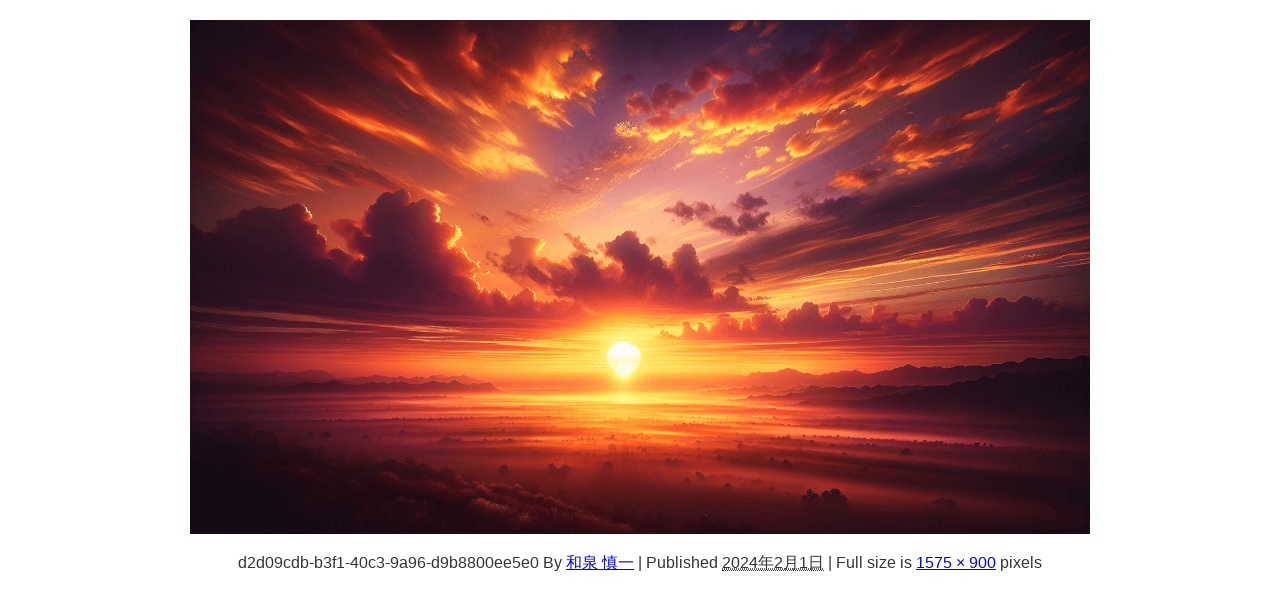

--- FILE ---
content_type: text/html; charset=UTF-8
request_url: https://sapporo-tantei.net/2024/02/01/%E4%B8%80%E8%88%AC%E7%A4%BE%E5%9B%A3%E6%B3%95%E4%BA%BA-%E5%8C%97%E6%B5%B7%E9%81%93%E6%8E%A2%E5%81%B5%E6%A5%AD%E5%8D%94%E4%BC%9A%EF%BD%9E%E4%BC%9A%E9%95%B7%E5%B0%B1%E4%BB%BB%E3%81%AB%E3%81%A4%E3%81%84/d2d09cdb-b3f1-40c3-9a96-d9b8800ee5e0/
body_size: 15883
content:
<!DOCTYPE html><html lang="ja"><head><meta charset="utf-8"><meta http-equiv="X-UA-Compatible" content="IE=edge"><meta name="viewport" content="width=device-width, initial-scale=1" /><meta name="description" content=""><meta name="thumbnail" content="https://sapporo-tantei.net/wp-content/uploads/2024/02/d2d09cdb-b3f1-40c3-9a96-d9b8800ee5e0.png" /><meta property="og:locale" content="ja_JP" /><meta property="og:title" content="d2d09cdb-b3f1-40c3-9a96-d9b8800ee5e0" /><meta property="og:description" content="" /><meta property="og:type" content="article" /><meta property="og:url" content="https://sapporo-tantei.net/2024/02/01/%e4%b8%80%e8%88%ac%e7%a4%be%e5%9b%a3%e6%b3%95%e4%ba%ba-%e5%8c%97%e6%b5%b7%e9%81%93%e6%8e%a2%e5%81%b5%e6%a5%ad%e5%8d%94%e4%bc%9a%ef%bd%9e%e4%bc%9a%e9%95%b7%e5%b0%b1%e4%bb%bb%e3%81%ab%e3%81%a4%e3%81%84/d2d09cdb-b3f1-40c3-9a96-d9b8800ee5e0/" /><meta property="og:image" content="https://sapporo-tantei.net/wp-content/uploads/2018/08/header3-2.png" /><meta property="og:site_name" content="さっぽろ探偵事務所｜全道～札幌市と同じ料金で調査します" /><meta name="twitter:site" content="sapotan_izumi" /><meta name="twitter:card" content="summary" /><meta name="twitter:title" content="d2d09cdb-b3f1-40c3-9a96-d9b8800ee5e0" /><meta name="twitter:url" content="https://sapporo-tantei.net/2024/02/01/%e4%b8%80%e8%88%ac%e7%a4%be%e5%9b%a3%e6%b3%95%e4%ba%ba-%e5%8c%97%e6%b5%b7%e9%81%93%e6%8e%a2%e5%81%b5%e6%a5%ad%e5%8d%94%e4%bc%9a%ef%bd%9e%e4%bc%9a%e9%95%b7%e5%b0%b1%e4%bb%bb%e3%81%ab%e3%81%a4%e3%81%84/d2d09cdb-b3f1-40c3-9a96-d9b8800ee5e0/" /><meta name="twitter:description" content="" /><meta name="twitter:image" content="https://sapporo-tantei.net/wp-content/uploads/2018/08/header3-2.png" /><meta property="fb:admins" content="1743927072543277"><meta property="fb:app_id" content="241572659694134"><link rel="canonical" href="https://sapporo-tantei.net/2024/02/01/%e4%b8%80%e8%88%ac%e7%a4%be%e5%9b%a3%e6%b3%95%e4%ba%ba-%e5%8c%97%e6%b5%b7%e9%81%93%e6%8e%a2%e5%81%b5%e6%a5%ad%e5%8d%94%e4%bc%9a%ef%bd%9e%e4%bc%9a%e9%95%b7%e5%b0%b1%e4%bb%bb%e3%81%ab%e3%81%a4%e3%81%84/d2d09cdb-b3f1-40c3-9a96-d9b8800ee5e0/"><link rel="shortcut icon" href="https://sapporo-tantei.net/wp-content/uploads/2023/04/favcon.png"> <!--[if IE]><link rel="shortcut icon" href="https://sapporo-tantei.net/wp-content/uploads/2023/04/fav_e.png"> <![endif]--><link rel="apple-touch-icon" href="https://sapporo-tantei.net/wp-content/uploads/2023/04/fav_i.png" /><style>img:is([sizes="auto" i], [sizes^="auto," i]) { contain-intrinsic-size: 3000px 1500px }</style><link media="all" href="https://sapporo-tantei.net/wp-content/cache/autoptimize/css/autoptimize_623ac5bf6c535ba1043816197359b225.css" rel="stylesheet"><title>d2d09cdb-b3f1-40c3-9a96-d9b8800ee5e0 | さっぽろ探偵事務所｜全道～札幌市と同じ料金で調査します</title><meta name="robots" content="max-image-preview:large" /><meta name="author" content="和泉 慎一"/><link rel="canonical" href="https://sapporo-tantei.net/2024/02/01/%e4%b8%80%e8%88%ac%e7%a4%be%e5%9b%a3%e6%b3%95%e4%ba%ba-%e5%8c%97%e6%b5%b7%e9%81%93%e6%8e%a2%e5%81%b5%e6%a5%ad%e5%8d%94%e4%bc%9a%ef%bd%9e%e4%bc%9a%e9%95%b7%e5%b0%b1%e4%bb%bb%e3%81%ab%e3%81%a4%e3%81%84/d2d09cdb-b3f1-40c3-9a96-d9b8800ee5e0/" /><meta name="generator" content="All in One SEO (AIOSEO) 4.8.1.1" /><meta property="og:locale" content="ja_JP" /><meta property="og:site_name" content="さっぽろ探偵事務所" /><meta property="og:type" content="article" /><meta property="og:title" content="d2d09cdb-b3f1-40c3-9a96-d9b8800ee5e0 | さっぽろ探偵事務所｜全道～札幌市と同じ料金で調査します" /><meta property="og:url" content="https://sapporo-tantei.net/2024/02/01/%e4%b8%80%e8%88%ac%e7%a4%be%e5%9b%a3%e6%b3%95%e4%ba%ba-%e5%8c%97%e6%b5%b7%e9%81%93%e6%8e%a2%e5%81%b5%e6%a5%ad%e5%8d%94%e4%bc%9a%ef%bd%9e%e4%bc%9a%e9%95%b7%e5%b0%b1%e4%bb%bb%e3%81%ab%e3%81%a4%e3%81%84/d2d09cdb-b3f1-40c3-9a96-d9b8800ee5e0/" /><meta property="og:image" content="https://sapporo-tantei.net/wp-content/uploads/2023/09/20230904_155644.jpg" /><meta property="og:image:secure_url" content="https://sapporo-tantei.net/wp-content/uploads/2023/09/20230904_155644.jpg" /><meta property="og:image:width" content="1199" /><meta property="og:image:height" content="900" /><meta property="article:published_time" content="2024-01-31T16:29:46+00:00" /><meta property="article:modified_time" content="2024-01-31T16:29:46+00:00" /><meta name="twitter:card" content="summary" /><meta name="twitter:title" content="d2d09cdb-b3f1-40c3-9a96-d9b8800ee5e0 | さっぽろ探偵事務所｜全道～札幌市と同じ料金で調査します" /><meta name="twitter:image" content="https://sapporo-tantei.net/wp-content/uploads/2023/09/20230904_155644.jpg" /> <script type="application/ld+json" class="aioseo-schema">{"@context":"https:\/\/schema.org","@graph":[{"@type":"BreadcrumbList","@id":"https:\/\/sapporo-tantei.net\/2024\/02\/01\/%e4%b8%80%e8%88%ac%e7%a4%be%e5%9b%a3%e6%b3%95%e4%ba%ba-%e5%8c%97%e6%b5%b7%e9%81%93%e6%8e%a2%e5%81%b5%e6%a5%ad%e5%8d%94%e4%bc%9a%ef%bd%9e%e4%bc%9a%e9%95%b7%e5%b0%b1%e4%bb%bb%e3%81%ab%e3%81%a4%e3%81%84\/d2d09cdb-b3f1-40c3-9a96-d9b8800ee5e0\/#breadcrumblist","itemListElement":[{"@type":"ListItem","@id":"https:\/\/sapporo-tantei.net\/#listItem","position":1,"name":"\u5bb6","item":"https:\/\/sapporo-tantei.net\/","nextItem":{"@type":"ListItem","@id":"https:\/\/sapporo-tantei.net\/2024\/02\/01\/%e4%b8%80%e8%88%ac%e7%a4%be%e5%9b%a3%e6%b3%95%e4%ba%ba-%e5%8c%97%e6%b5%b7%e9%81%93%e6%8e%a2%e5%81%b5%e6%a5%ad%e5%8d%94%e4%bc%9a%ef%bd%9e%e4%bc%9a%e9%95%b7%e5%b0%b1%e4%bb%bb%e3%81%ab%e3%81%a4%e3%81%84\/d2d09cdb-b3f1-40c3-9a96-d9b8800ee5e0\/#listItem","name":"d2d09cdb-b3f1-40c3-9a96-d9b8800ee5e0"}},{"@type":"ListItem","@id":"https:\/\/sapporo-tantei.net\/2024\/02\/01\/%e4%b8%80%e8%88%ac%e7%a4%be%e5%9b%a3%e6%b3%95%e4%ba%ba-%e5%8c%97%e6%b5%b7%e9%81%93%e6%8e%a2%e5%81%b5%e6%a5%ad%e5%8d%94%e4%bc%9a%ef%bd%9e%e4%bc%9a%e9%95%b7%e5%b0%b1%e4%bb%bb%e3%81%ab%e3%81%a4%e3%81%84\/d2d09cdb-b3f1-40c3-9a96-d9b8800ee5e0\/#listItem","position":2,"name":"d2d09cdb-b3f1-40c3-9a96-d9b8800ee5e0","previousItem":{"@type":"ListItem","@id":"https:\/\/sapporo-tantei.net\/#listItem","name":"\u5bb6"}}]},{"@type":"ItemPage","@id":"https:\/\/sapporo-tantei.net\/2024\/02\/01\/%e4%b8%80%e8%88%ac%e7%a4%be%e5%9b%a3%e6%b3%95%e4%ba%ba-%e5%8c%97%e6%b5%b7%e9%81%93%e6%8e%a2%e5%81%b5%e6%a5%ad%e5%8d%94%e4%bc%9a%ef%bd%9e%e4%bc%9a%e9%95%b7%e5%b0%b1%e4%bb%bb%e3%81%ab%e3%81%a4%e3%81%84\/d2d09cdb-b3f1-40c3-9a96-d9b8800ee5e0\/#itempage","url":"https:\/\/sapporo-tantei.net\/2024\/02\/01\/%e4%b8%80%e8%88%ac%e7%a4%be%e5%9b%a3%e6%b3%95%e4%ba%ba-%e5%8c%97%e6%b5%b7%e9%81%93%e6%8e%a2%e5%81%b5%e6%a5%ad%e5%8d%94%e4%bc%9a%ef%bd%9e%e4%bc%9a%e9%95%b7%e5%b0%b1%e4%bb%bb%e3%81%ab%e3%81%a4%e3%81%84\/d2d09cdb-b3f1-40c3-9a96-d9b8800ee5e0\/","name":"d2d09cdb-b3f1-40c3-9a96-d9b8800ee5e0 | \u3055\u3063\u307d\u308d\u63a2\u5075\u4e8b\u52d9\u6240\uff5c\u5168\u9053\uff5e\u672d\u5e4c\u5e02\u3068\u540c\u3058\u6599\u91d1\u3067\u8abf\u67fb\u3057\u307e\u3059","inLanguage":"ja","isPartOf":{"@id":"https:\/\/sapporo-tantei.net\/#website"},"breadcrumb":{"@id":"https:\/\/sapporo-tantei.net\/2024\/02\/01\/%e4%b8%80%e8%88%ac%e7%a4%be%e5%9b%a3%e6%b3%95%e4%ba%ba-%e5%8c%97%e6%b5%b7%e9%81%93%e6%8e%a2%e5%81%b5%e6%a5%ad%e5%8d%94%e4%bc%9a%ef%bd%9e%e4%bc%9a%e9%95%b7%e5%b0%b1%e4%bb%bb%e3%81%ab%e3%81%a4%e3%81%84\/d2d09cdb-b3f1-40c3-9a96-d9b8800ee5e0\/#breadcrumblist"},"author":{"@id":"https:\/\/sapporo-tantei.net\/author\/izumin\/#author"},"creator":{"@id":"https:\/\/sapporo-tantei.net\/author\/izumin\/#author"},"datePublished":"2024-02-01T01:29:46+09:00","dateModified":"2024-02-01T01:29:46+09:00"},{"@type":"Organization","@id":"https:\/\/sapporo-tantei.net\/#organization","name":"\u3055\u3063\u307d\u308d\u63a2\u5075\u4e8b\u52d9\u6240\uff5c\u672d\u5e4c\u5e02\u62e0\u70b9\uff5c\u5730\u57df\u5bc6\u7740\u306e\u8abf\u67fb\u4e8b\u52d9\u6240\u3001\u6d6e\u6c17\u8abf\u67fb\u6210\u529f\u7387100\uff05","description":"\u6d6e\u6c17\u8abf\u67fb\u5b9f\u7e3e\u591a\u6570\u3001\u63a2\u5075\u30fb\u8abf\u67fb\u306a\u3089\u3055\u3063\u307d\u308d\u63a2\u5075\u4e8b\u52d9\u6240\u3078\u3002\u63d0\u643a\u5f01\u8b77\u58eb\u7121\u6599\u7d39\u4ecb\u3001\u88c1\u5224\u3067\u3082\u901a\u7528\u3059\u308b\u8a3c\u62e0\u3092\uff01\u5317\u6d77\u9053\u5168\u57df\u5bfe\u5fdc\u3001\u300c\u6d6e\u6c17\u8abf\u67fb\u30fb\u884c\u52d5\u8abf\u67fb\u30fb\u5f93\u696d\u54e1\u8abf\u67fb\u30fb\u76d7\u8074\u3001\u76d7\u8074\u5668\u767a\u898b\u30fb\u884c\u65b9\u4e0d\u660e\u635c\u7d22\u30fb\u5acc\u304c\u3089\u305b\u3001\u30b9\u30c8\u30fc\u30ab\u30fc\u8abf\u67fb\u300d\u6d6e\u6c17\u8abf\u67fb(GPS\u4e8b\u524d\u8abf\u67fb\uff091\u6642\u95932,000\u5186\uff5e\u53ef\u80fd\u3002\u4f9d\u983c\u304b\u3089\u6700\u5f8c\u307e\u3067\u3057\u3063\u304b\u308a\u3068\u304a\u4ed8\u304d\u5408\u3044\u3002\u5c02\u9580\u80fd\u529b\u3092\u3082\u3063\u305f\u8abf\u67fb\u54e1\u304c\u8abf\u3079\u307e\u3059\u3002\u4f9d\u983c\u8005\u306e\u4e8b\u3092\u771f\u5263\u306b\u8003\u3048\u308b\u63a2\u5075\u4e8b\u52d9\u6240\u3067\u3059\u3002\u672d\u5e4c\u5e02\u4e2d\u592e\u533a\u8fd1\u304f\u306e\u6771\u533a\u62e0\u70b9\u3002","url":"https:\/\/sapporo-tantei.net\/","telephone":"+81120905654","logo":{"@type":"ImageObject","url":"https:\/\/sapporo-tantei.net\/wp-content\/uploads\/2023\/04\/2304_sapporotantei_logo_yoko.png","@id":"https:\/\/sapporo-tantei.net\/2024\/02\/01\/%e4%b8%80%e8%88%ac%e7%a4%be%e5%9b%a3%e6%b3%95%e4%ba%ba-%e5%8c%97%e6%b5%b7%e9%81%93%e6%8e%a2%e5%81%b5%e6%a5%ad%e5%8d%94%e4%bc%9a%ef%bd%9e%e4%bc%9a%e9%95%b7%e5%b0%b1%e4%bb%bb%e3%81%ab%e3%81%a4%e3%81%84\/d2d09cdb-b3f1-40c3-9a96-d9b8800ee5e0\/#organizationLogo","width":520,"height":83},"image":{"@id":"https:\/\/sapporo-tantei.net\/2024\/02\/01\/%e4%b8%80%e8%88%ac%e7%a4%be%e5%9b%a3%e6%b3%95%e4%ba%ba-%e5%8c%97%e6%b5%b7%e9%81%93%e6%8e%a2%e5%81%b5%e6%a5%ad%e5%8d%94%e4%bc%9a%ef%bd%9e%e4%bc%9a%e9%95%b7%e5%b0%b1%e4%bb%bb%e3%81%ab%e3%81%a4%e3%81%84\/d2d09cdb-b3f1-40c3-9a96-d9b8800ee5e0\/#organizationLogo"}},{"@type":"Person","@id":"https:\/\/sapporo-tantei.net\/author\/izumin\/#author","url":"https:\/\/sapporo-tantei.net\/author\/izumin\/","name":"\u548c\u6cc9 \u614e\u4e00","image":{"@type":"ImageObject","@id":"https:\/\/sapporo-tantei.net\/2024\/02\/01\/%e4%b8%80%e8%88%ac%e7%a4%be%e5%9b%a3%e6%b3%95%e4%ba%ba-%e5%8c%97%e6%b5%b7%e9%81%93%e6%8e%a2%e5%81%b5%e6%a5%ad%e5%8d%94%e4%bc%9a%ef%bd%9e%e4%bc%9a%e9%95%b7%e5%b0%b1%e4%bb%bb%e3%81%ab%e3%81%a4%e3%81%84\/d2d09cdb-b3f1-40c3-9a96-d9b8800ee5e0\/#authorImage","url":"https:\/\/secure.gravatar.com\/avatar\/de577000e548da16588412ce70fa89ae?s=96&d=mm&r=g","width":96,"height":96,"caption":"\u548c\u6cc9 \u614e\u4e00"}},{"@type":"WebSite","@id":"https:\/\/sapporo-tantei.net\/#website","url":"https:\/\/sapporo-tantei.net\/","name":"\u3055\u3063\u307d\u308d\u63a2\u5075\u4e8b\u52d9\u6240","inLanguage":"ja","publisher":{"@id":"https:\/\/sapporo-tantei.net\/#organization"}}]}</script> <link rel='dns-prefetch' href='//cdnjs.cloudflare.com' /><link rel='dns-prefetch' href='//www.googletagmanager.com' /><link rel="alternate" type="application/rss+xml" title="さっぽろ探偵事務所｜全道～札幌市と同じ料金で調査します &raquo; フィード" href="https://sapporo-tantei.net/feed/" /><link rel="alternate" type="application/rss+xml" title="さっぽろ探偵事務所｜全道～札幌市と同じ料金で調査します &raquo; コメントフィード" href="https://sapporo-tantei.net/comments/feed/" /><style id='global-styles-inline-css' type='text/css'>:root{--wp--preset--aspect-ratio--square: 1;--wp--preset--aspect-ratio--4-3: 4/3;--wp--preset--aspect-ratio--3-4: 3/4;--wp--preset--aspect-ratio--3-2: 3/2;--wp--preset--aspect-ratio--2-3: 2/3;--wp--preset--aspect-ratio--16-9: 16/9;--wp--preset--aspect-ratio--9-16: 9/16;--wp--preset--color--black: #000000;--wp--preset--color--cyan-bluish-gray: #abb8c3;--wp--preset--color--white: #ffffff;--wp--preset--color--pale-pink: #f78da7;--wp--preset--color--vivid-red: #cf2e2e;--wp--preset--color--luminous-vivid-orange: #ff6900;--wp--preset--color--luminous-vivid-amber: #fcb900;--wp--preset--color--light-green-cyan: #7bdcb5;--wp--preset--color--vivid-green-cyan: #00d084;--wp--preset--color--pale-cyan-blue: #8ed1fc;--wp--preset--color--vivid-cyan-blue: #0693e3;--wp--preset--color--vivid-purple: #9b51e0;--wp--preset--color--light-blue: #70b8f1;--wp--preset--color--light-red: #ff8178;--wp--preset--color--light-green: #2ac113;--wp--preset--color--light-yellow: #ffe822;--wp--preset--color--light-orange: #ffa30d;--wp--preset--color--blue: #00f;--wp--preset--color--red: #f00;--wp--preset--color--purple: #674970;--wp--preset--color--gray: #ccc;--wp--preset--gradient--vivid-cyan-blue-to-vivid-purple: linear-gradient(135deg,rgba(6,147,227,1) 0%,rgb(155,81,224) 100%);--wp--preset--gradient--light-green-cyan-to-vivid-green-cyan: linear-gradient(135deg,rgb(122,220,180) 0%,rgb(0,208,130) 100%);--wp--preset--gradient--luminous-vivid-amber-to-luminous-vivid-orange: linear-gradient(135deg,rgba(252,185,0,1) 0%,rgba(255,105,0,1) 100%);--wp--preset--gradient--luminous-vivid-orange-to-vivid-red: linear-gradient(135deg,rgba(255,105,0,1) 0%,rgb(207,46,46) 100%);--wp--preset--gradient--very-light-gray-to-cyan-bluish-gray: linear-gradient(135deg,rgb(238,238,238) 0%,rgb(169,184,195) 100%);--wp--preset--gradient--cool-to-warm-spectrum: linear-gradient(135deg,rgb(74,234,220) 0%,rgb(151,120,209) 20%,rgb(207,42,186) 40%,rgb(238,44,130) 60%,rgb(251,105,98) 80%,rgb(254,248,76) 100%);--wp--preset--gradient--blush-light-purple: linear-gradient(135deg,rgb(255,206,236) 0%,rgb(152,150,240) 100%);--wp--preset--gradient--blush-bordeaux: linear-gradient(135deg,rgb(254,205,165) 0%,rgb(254,45,45) 50%,rgb(107,0,62) 100%);--wp--preset--gradient--luminous-dusk: linear-gradient(135deg,rgb(255,203,112) 0%,rgb(199,81,192) 50%,rgb(65,88,208) 100%);--wp--preset--gradient--pale-ocean: linear-gradient(135deg,rgb(255,245,203) 0%,rgb(182,227,212) 50%,rgb(51,167,181) 100%);--wp--preset--gradient--electric-grass: linear-gradient(135deg,rgb(202,248,128) 0%,rgb(113,206,126) 100%);--wp--preset--gradient--midnight: linear-gradient(135deg,rgb(2,3,129) 0%,rgb(40,116,252) 100%);--wp--preset--font-size--small: .8em;--wp--preset--font-size--medium: 1em;--wp--preset--font-size--large: 1.2em;--wp--preset--font-size--x-large: 42px;--wp--preset--font-size--xlarge: 1.5em;--wp--preset--font-size--xxlarge: 2em;--wp--preset--spacing--20: 0.44rem;--wp--preset--spacing--30: 0.67rem;--wp--preset--spacing--40: 1rem;--wp--preset--spacing--50: 1.5rem;--wp--preset--spacing--60: 2.25rem;--wp--preset--spacing--70: 3.38rem;--wp--preset--spacing--80: 5.06rem;--wp--preset--shadow--natural: 6px 6px 9px rgba(0, 0, 0, 0.2);--wp--preset--shadow--deep: 12px 12px 50px rgba(0, 0, 0, 0.4);--wp--preset--shadow--sharp: 6px 6px 0px rgba(0, 0, 0, 0.2);--wp--preset--shadow--outlined: 6px 6px 0px -3px rgba(255, 255, 255, 1), 6px 6px rgba(0, 0, 0, 1);--wp--preset--shadow--crisp: 6px 6px 0px rgba(0, 0, 0, 1);--wp--custom--spacing--small: max(1.25rem, 5vw);--wp--custom--spacing--medium: clamp(2rem, 8vw, calc(4 * var(--wp--style--block-gap)));--wp--custom--spacing--large: clamp(4rem, 10vw, 8rem);--wp--custom--spacing--outer: var(--wp--custom--spacing--small, 1.25rem);--wp--custom--typography--font-size--huge: clamp(2.25rem, 4vw, 2.75rem);--wp--custom--typography--font-size--gigantic: clamp(2.75rem, 6vw, 3.25rem);--wp--custom--typography--font-size--colossal: clamp(3.25rem, 8vw, 6.25rem);--wp--custom--typography--line-height--tiny: 1.15;--wp--custom--typography--line-height--small: 1.2;--wp--custom--typography--line-height--medium: 1.4;--wp--custom--typography--line-height--normal: 1.6;}:root { --wp--style--global--content-size: 769px;--wp--style--global--wide-size: 1240px; }:where(body) { margin: 0; }.wp-site-blocks > .alignleft { float: left; margin-right: 2em; }.wp-site-blocks > .alignright { float: right; margin-left: 2em; }.wp-site-blocks > .aligncenter { justify-content: center; margin-left: auto; margin-right: auto; }:where(.wp-site-blocks) > * { margin-block-start: 1.5em; margin-block-end: 0; }:where(.wp-site-blocks) > :first-child { margin-block-start: 0; }:where(.wp-site-blocks) > :last-child { margin-block-end: 0; }:root { --wp--style--block-gap: 1.5em; }:root :where(.is-layout-flow) > :first-child{margin-block-start: 0;}:root :where(.is-layout-flow) > :last-child{margin-block-end: 0;}:root :where(.is-layout-flow) > *{margin-block-start: 1.5em;margin-block-end: 0;}:root :where(.is-layout-constrained) > :first-child{margin-block-start: 0;}:root :where(.is-layout-constrained) > :last-child{margin-block-end: 0;}:root :where(.is-layout-constrained) > *{margin-block-start: 1.5em;margin-block-end: 0;}:root :where(.is-layout-flex){gap: 1.5em;}:root :where(.is-layout-grid){gap: 1.5em;}.is-layout-flow > .alignleft{float: left;margin-inline-start: 0;margin-inline-end: 2em;}.is-layout-flow > .alignright{float: right;margin-inline-start: 2em;margin-inline-end: 0;}.is-layout-flow > .aligncenter{margin-left: auto !important;margin-right: auto !important;}.is-layout-constrained > .alignleft{float: left;margin-inline-start: 0;margin-inline-end: 2em;}.is-layout-constrained > .alignright{float: right;margin-inline-start: 2em;margin-inline-end: 0;}.is-layout-constrained > .aligncenter{margin-left: auto !important;margin-right: auto !important;}.is-layout-constrained > :where(:not(.alignleft):not(.alignright):not(.alignfull)){max-width: var(--wp--style--global--content-size);margin-left: auto !important;margin-right: auto !important;}.is-layout-constrained > .alignwide{max-width: var(--wp--style--global--wide-size);}body .is-layout-flex{display: flex;}.is-layout-flex{flex-wrap: wrap;align-items: center;}.is-layout-flex > :is(*, div){margin: 0;}body .is-layout-grid{display: grid;}.is-layout-grid > :is(*, div){margin: 0;}body{padding-top: 0px;padding-right: 0px;padding-bottom: 0px;padding-left: 0px;}:root :where(.wp-element-button, .wp-block-button__link){background-color: #32373c;border-width: 0;color: #fff;font-family: inherit;font-size: inherit;line-height: inherit;padding: calc(0.667em + 2px) calc(1.333em + 2px);text-decoration: none;}.has-black-color{color: var(--wp--preset--color--black) !important;}.has-cyan-bluish-gray-color{color: var(--wp--preset--color--cyan-bluish-gray) !important;}.has-white-color{color: var(--wp--preset--color--white) !important;}.has-pale-pink-color{color: var(--wp--preset--color--pale-pink) !important;}.has-vivid-red-color{color: var(--wp--preset--color--vivid-red) !important;}.has-luminous-vivid-orange-color{color: var(--wp--preset--color--luminous-vivid-orange) !important;}.has-luminous-vivid-amber-color{color: var(--wp--preset--color--luminous-vivid-amber) !important;}.has-light-green-cyan-color{color: var(--wp--preset--color--light-green-cyan) !important;}.has-vivid-green-cyan-color{color: var(--wp--preset--color--vivid-green-cyan) !important;}.has-pale-cyan-blue-color{color: var(--wp--preset--color--pale-cyan-blue) !important;}.has-vivid-cyan-blue-color{color: var(--wp--preset--color--vivid-cyan-blue) !important;}.has-vivid-purple-color{color: var(--wp--preset--color--vivid-purple) !important;}.has-light-blue-color{color: var(--wp--preset--color--light-blue) !important;}.has-light-red-color{color: var(--wp--preset--color--light-red) !important;}.has-light-green-color{color: var(--wp--preset--color--light-green) !important;}.has-light-yellow-color{color: var(--wp--preset--color--light-yellow) !important;}.has-light-orange-color{color: var(--wp--preset--color--light-orange) !important;}.has-blue-color{color: var(--wp--preset--color--blue) !important;}.has-red-color{color: var(--wp--preset--color--red) !important;}.has-purple-color{color: var(--wp--preset--color--purple) !important;}.has-gray-color{color: var(--wp--preset--color--gray) !important;}.has-black-background-color{background-color: var(--wp--preset--color--black) !important;}.has-cyan-bluish-gray-background-color{background-color: var(--wp--preset--color--cyan-bluish-gray) !important;}.has-white-background-color{background-color: var(--wp--preset--color--white) !important;}.has-pale-pink-background-color{background-color: var(--wp--preset--color--pale-pink) !important;}.has-vivid-red-background-color{background-color: var(--wp--preset--color--vivid-red) !important;}.has-luminous-vivid-orange-background-color{background-color: var(--wp--preset--color--luminous-vivid-orange) !important;}.has-luminous-vivid-amber-background-color{background-color: var(--wp--preset--color--luminous-vivid-amber) !important;}.has-light-green-cyan-background-color{background-color: var(--wp--preset--color--light-green-cyan) !important;}.has-vivid-green-cyan-background-color{background-color: var(--wp--preset--color--vivid-green-cyan) !important;}.has-pale-cyan-blue-background-color{background-color: var(--wp--preset--color--pale-cyan-blue) !important;}.has-vivid-cyan-blue-background-color{background-color: var(--wp--preset--color--vivid-cyan-blue) !important;}.has-vivid-purple-background-color{background-color: var(--wp--preset--color--vivid-purple) !important;}.has-light-blue-background-color{background-color: var(--wp--preset--color--light-blue) !important;}.has-light-red-background-color{background-color: var(--wp--preset--color--light-red) !important;}.has-light-green-background-color{background-color: var(--wp--preset--color--light-green) !important;}.has-light-yellow-background-color{background-color: var(--wp--preset--color--light-yellow) !important;}.has-light-orange-background-color{background-color: var(--wp--preset--color--light-orange) !important;}.has-blue-background-color{background-color: var(--wp--preset--color--blue) !important;}.has-red-background-color{background-color: var(--wp--preset--color--red) !important;}.has-purple-background-color{background-color: var(--wp--preset--color--purple) !important;}.has-gray-background-color{background-color: var(--wp--preset--color--gray) !important;}.has-black-border-color{border-color: var(--wp--preset--color--black) !important;}.has-cyan-bluish-gray-border-color{border-color: var(--wp--preset--color--cyan-bluish-gray) !important;}.has-white-border-color{border-color: var(--wp--preset--color--white) !important;}.has-pale-pink-border-color{border-color: var(--wp--preset--color--pale-pink) !important;}.has-vivid-red-border-color{border-color: var(--wp--preset--color--vivid-red) !important;}.has-luminous-vivid-orange-border-color{border-color: var(--wp--preset--color--luminous-vivid-orange) !important;}.has-luminous-vivid-amber-border-color{border-color: var(--wp--preset--color--luminous-vivid-amber) !important;}.has-light-green-cyan-border-color{border-color: var(--wp--preset--color--light-green-cyan) !important;}.has-vivid-green-cyan-border-color{border-color: var(--wp--preset--color--vivid-green-cyan) !important;}.has-pale-cyan-blue-border-color{border-color: var(--wp--preset--color--pale-cyan-blue) !important;}.has-vivid-cyan-blue-border-color{border-color: var(--wp--preset--color--vivid-cyan-blue) !important;}.has-vivid-purple-border-color{border-color: var(--wp--preset--color--vivid-purple) !important;}.has-light-blue-border-color{border-color: var(--wp--preset--color--light-blue) !important;}.has-light-red-border-color{border-color: var(--wp--preset--color--light-red) !important;}.has-light-green-border-color{border-color: var(--wp--preset--color--light-green) !important;}.has-light-yellow-border-color{border-color: var(--wp--preset--color--light-yellow) !important;}.has-light-orange-border-color{border-color: var(--wp--preset--color--light-orange) !important;}.has-blue-border-color{border-color: var(--wp--preset--color--blue) !important;}.has-red-border-color{border-color: var(--wp--preset--color--red) !important;}.has-purple-border-color{border-color: var(--wp--preset--color--purple) !important;}.has-gray-border-color{border-color: var(--wp--preset--color--gray) !important;}.has-vivid-cyan-blue-to-vivid-purple-gradient-background{background: var(--wp--preset--gradient--vivid-cyan-blue-to-vivid-purple) !important;}.has-light-green-cyan-to-vivid-green-cyan-gradient-background{background: var(--wp--preset--gradient--light-green-cyan-to-vivid-green-cyan) !important;}.has-luminous-vivid-amber-to-luminous-vivid-orange-gradient-background{background: var(--wp--preset--gradient--luminous-vivid-amber-to-luminous-vivid-orange) !important;}.has-luminous-vivid-orange-to-vivid-red-gradient-background{background: var(--wp--preset--gradient--luminous-vivid-orange-to-vivid-red) !important;}.has-very-light-gray-to-cyan-bluish-gray-gradient-background{background: var(--wp--preset--gradient--very-light-gray-to-cyan-bluish-gray) !important;}.has-cool-to-warm-spectrum-gradient-background{background: var(--wp--preset--gradient--cool-to-warm-spectrum) !important;}.has-blush-light-purple-gradient-background{background: var(--wp--preset--gradient--blush-light-purple) !important;}.has-blush-bordeaux-gradient-background{background: var(--wp--preset--gradient--blush-bordeaux) !important;}.has-luminous-dusk-gradient-background{background: var(--wp--preset--gradient--luminous-dusk) !important;}.has-pale-ocean-gradient-background{background: var(--wp--preset--gradient--pale-ocean) !important;}.has-electric-grass-gradient-background{background: var(--wp--preset--gradient--electric-grass) !important;}.has-midnight-gradient-background{background: var(--wp--preset--gradient--midnight) !important;}.has-small-font-size{font-size: var(--wp--preset--font-size--small) !important;}.has-medium-font-size{font-size: var(--wp--preset--font-size--medium) !important;}.has-large-font-size{font-size: var(--wp--preset--font-size--large) !important;}.has-x-large-font-size{font-size: var(--wp--preset--font-size--x-large) !important;}.has-xlarge-font-size{font-size: var(--wp--preset--font-size--xlarge) !important;}.has-xxlarge-font-size{font-size: var(--wp--preset--font-size--xxlarge) !important;}
:root :where(.wp-block-pullquote){font-size: 1.5em;line-height: 1.6;}
:root :where(.wp-block-group-is-layout-flow) > :first-child{margin-block-start: 0;}:root :where(.wp-block-group-is-layout-flow) > :last-child{margin-block-end: 0;}:root :where(.wp-block-group-is-layout-flow) > *{margin-block-start: 0;margin-block-end: 0;}:root :where(.wp-block-group-is-layout-constrained) > :first-child{margin-block-start: 0;}:root :where(.wp-block-group-is-layout-constrained) > :last-child{margin-block-end: 0;}:root :where(.wp-block-group-is-layout-constrained) > *{margin-block-start: 0;margin-block-end: 0;}:root :where(.wp-block-group-is-layout-flex){gap: 0;}:root :where(.wp-block-group-is-layout-grid){gap: 0;}</style><style id='akismet-widget-style-inline-css' type='text/css'>.a-stats {
				--akismet-color-mid-green: #357b49;
				--akismet-color-white: #fff;
				--akismet-color-light-grey: #f6f7f7;

				max-width: 350px;
				width: auto;
			}

			.a-stats * {
				all: unset;
				box-sizing: border-box;
			}

			.a-stats strong {
				font-weight: 600;
			}

			.a-stats a.a-stats__link,
			.a-stats a.a-stats__link:visited,
			.a-stats a.a-stats__link:active {
				background: var(--akismet-color-mid-green);
				border: none;
				box-shadow: none;
				border-radius: 8px;
				color: var(--akismet-color-white);
				cursor: pointer;
				display: block;
				font-family: -apple-system, BlinkMacSystemFont, 'Segoe UI', 'Roboto', 'Oxygen-Sans', 'Ubuntu', 'Cantarell', 'Helvetica Neue', sans-serif;
				font-weight: 500;
				padding: 12px;
				text-align: center;
				text-decoration: none;
				transition: all 0.2s ease;
			}

			/* Extra specificity to deal with TwentyTwentyOne focus style */
			.widget .a-stats a.a-stats__link:focus {
				background: var(--akismet-color-mid-green);
				color: var(--akismet-color-white);
				text-decoration: none;
			}

			.a-stats a.a-stats__link:hover {
				filter: brightness(110%);
				box-shadow: 0 4px 12px rgba(0, 0, 0, 0.06), 0 0 2px rgba(0, 0, 0, 0.16);
			}

			.a-stats .count {
				color: var(--akismet-color-white);
				display: block;
				font-size: 1.5em;
				line-height: 1.4;
				padding: 0 13px;
				white-space: nowrap;
			}</style><script type="text/javascript"src="https://sapporo-tantei.net/wp-includes/js/jquery/jquery.min.js?ver=3.7.1&amp;theme=6.0.90" id="jquery-core-js"></script> <script defer type="text/javascript"src="https://sapporo-tantei.net/wp-includes/js/jquery/jquery-migrate.min.js?ver=3.4.1&amp;theme=6.0.90" id="jquery-migrate-js"></script>    <script defer type="text/javascript"src="https://www.googletagmanager.com/gtag/js?id=GT-KDDNRT2Q" id="google_gtagjs-js"></script> <script defer id="google_gtagjs-js-after" src="[data-uri]"></script> <link rel="https://api.w.org/" href="https://sapporo-tantei.net/wp-json/" /><link rel="alternate" title="JSON" type="application/json" href="https://sapporo-tantei.net/wp-json/wp/v2/media/7749" /><link rel="EditURI" type="application/rsd+xml" title="RSD" href="https://sapporo-tantei.net/xmlrpc.php?rsd" /><meta name="generator" content="WordPress 6.7.4" /><link rel='shortlink' href='https://sapporo-tantei.net/?p=7749' /><link rel="alternate" title="oEmbed (JSON)" type="application/json+oembed" href="https://sapporo-tantei.net/wp-json/oembed/1.0/embed?url=https%3A%2F%2Fsapporo-tantei.net%2F2024%2F02%2F01%2F%25e4%25b8%2580%25e8%2588%25ac%25e7%25a4%25be%25e5%259b%25a3%25e6%25b3%2595%25e4%25ba%25ba-%25e5%258c%2597%25e6%25b5%25b7%25e9%2581%2593%25e6%258e%25a2%25e5%2581%25b5%25e6%25a5%25ad%25e5%258d%2594%25e4%25bc%259a%25ef%25bd%259e%25e4%25bc%259a%25e9%2595%25b7%25e5%25b0%25b1%25e4%25bb%25bb%25e3%2581%25ab%25e3%2581%25a4%25e3%2581%2584%2Fd2d09cdb-b3f1-40c3-9a96-d9b8800ee5e0%2F" /><link rel="alternate" title="oEmbed (XML)" type="text/xml+oembed" href="https://sapporo-tantei.net/wp-json/oembed/1.0/embed?url=https%3A%2F%2Fsapporo-tantei.net%2F2024%2F02%2F01%2F%25e4%25b8%2580%25e8%2588%25ac%25e7%25a4%25be%25e5%259b%25a3%25e6%25b3%2595%25e4%25ba%25ba-%25e5%258c%2597%25e6%25b5%25b7%25e9%2581%2593%25e6%258e%25a2%25e5%2581%25b5%25e6%25a5%25ad%25e5%258d%2594%25e4%25bc%259a%25ef%25bd%259e%25e4%25bc%259a%25e9%2595%25b7%25e5%25b0%25b1%25e4%25bb%25bb%25e3%2581%25ab%25e3%2581%25a4%25e3%2581%2584%2Fd2d09cdb-b3f1-40c3-9a96-d9b8800ee5e0%2F&#038;format=xml" /><meta name="generator" content="Site Kit by Google 1.149.1" /><meta name="ti-site-data" content="[base64]" /> <script>(function(i,s,o,g,r,a,m){i['GoogleAnalyticsObject']=r;i[r]=i[r]||function(){(i[r].q=i[r].q||[]).push(arguments)},i[r].l=1*new Date();a=s.createElement(o),m=s.getElementsByTagName(o)[0];a.async=1;a.src=g;m.parentNode.insertBefore(a,m)})(window,document,'script','//www.google-analytics.com/analytics.js','ga');ga('create',"UA-86209336-1",'auto');ga('send','pageview');</script> <script type="application/ld+json" class="json-ld">[]</script> <style>body{background-image:url('');}</style><style>#onlynav ul ul,#nav_fixed #nav ul ul,.header-logo #nav ul ul {visibility:hidden;opacity:0;transition:.2s ease-in-out;transform:translateY(10px);}#onlynav ul ul ul,#nav_fixed #nav ul ul ul,.header-logo #nav ul ul ul {transform:translateX(-20px) translateY(0);}#onlynav ul li:hover > ul,#nav_fixed #nav ul li:hover > ul,.header-logo #nav ul li:hover > ul{visibility:visible;opacity:1;transform:translateY(0);}#onlynav ul ul li:hover > ul,#nav_fixed #nav ul ul li:hover > ul,.header-logo #nav ul ul li:hover > ul{transform:translateX(0) translateY(0);}</style><style>body{background-color:#ffffff;color:#333333;}:where(a){color:#333355;}:where(a):hover{color:#6495ED}:where(.content){color:#000;}:where(.content) a{color:#6f97bc;}:where(.content) a:hover{color:#6495ED;}.header-wrap,#header ul.sub-menu, #header ul.children,#scrollnav,.description_sp{background:#ffffff;color:#333333}.header-wrap a,#scrollnav a,div.logo_title{color:#333355;}.header-wrap a:hover,div.logo_title:hover{color:#6495ED}.drawer-nav-btn span{background-color:#333355;}.drawer-nav-btn:before,.drawer-nav-btn:after {border-color:#333355;}#scrollnav ul li a{background:rgba(255,255,255,.8);color:#505050}.header_small_menu{background:#5d8ac1;color:#fff}.header_small_menu a{color:#fff}.header_small_menu a:hover{color:#6495ED}#nav_fixed.fixed, #nav_fixed #nav ul ul{background:#ffffff;color:#333333}#nav_fixed.fixed a,#nav_fixed .logo_title{color:#333355}#nav_fixed.fixed a:hover{color:#6495ED}#nav_fixed .drawer-nav-btn:before,#nav_fixed .drawer-nav-btn:after{border-color:#333355;}#nav_fixed .drawer-nav-btn span{background-color:#333355;}#onlynav{background:#fff;color:#333}#onlynav ul li a{color:#333}#onlynav ul ul.sub-menu{background:#fff}#onlynav div > ul > li > a:before{border-color:#333}#onlynav ul > li:hover > a:hover,#onlynav ul>li:hover>a,#onlynav ul>li:hover li:hover>a,#onlynav ul li:hover ul li ul li:hover > a{background:#5d8ac1;color:#fff}#onlynav ul li ul li ul:before{border-left-color:#fff}#onlynav ul li:last-child ul li ul:before{border-right-color:#fff}#bigfooter{background:#fff;color:#333333}#bigfooter a{color:#333355}#bigfooter a:hover{color:#6495ED}#footer{background:#fff;color:#999}#footer a{color:#333355}#footer a:hover{color:#6495ED}#sidebar .widget{background:#fff;color:#333;}#sidebar .widget a{color:#333355;}#sidebar .widget a:hover{color:#6495ED;}.post-box-contents,#main-wrap #pickup_posts_container img,.hentry, #single-main .post-sub,.navigation,.single_thumbnail,.in_loop,#breadcrumb,.pickup-cat-list,.maintop-widget, .mainbottom-widget,#share_plz,.sticky-post-box,.catpage_content_wrap,.cat-post-main{background:#fff;}.post-box{border-color:#eee;}.drawer_content_title,.searchbox_content_title{background:#eee;color:#333;}.drawer-nav,#header_search{background:#fff}.drawer-nav,.drawer-nav a,#header_search,#header_search a{color:#000}#footer_sticky_menu{background:rgba(255,255,255,.8)}.footermenu_col{background:rgba(255,255,255,.8);color:#333;}a.page-numbers{background:#afafaf;color:#fff;}.pagination .current{background:#607d8b;color:#fff;}</style><style>@media screen and (min-width:1201px){#main-wrap,.header-wrap .header-logo,.header_small_content,.bigfooter_wrap,.footer_content,.container_top_widget,.container_bottom_widget{width:90%;}}@media screen and (max-width:1200px){ #main-wrap,.header-wrap .header-logo, .header_small_content, .bigfooter_wrap,.footer_content, .container_top_widget, .container_bottom_widget{width:96%;}}@media screen and (max-width:768px){#main-wrap,.header-wrap .header-logo,.header_small_content,.bigfooter_wrap,.footer_content,.container_top_widget,.container_bottom_widget{width:100%;}}@media screen and (min-width:960px){#sidebar {width:310px;}}</style><style>@media screen and (min-width:1201px){#main-wrap{width:90%;}}@media screen and (max-width:1200px){ #main-wrap{width:96%;}}</style><style type="text/css" id="diver-custom-heading-css">.content h2:where(:not([class])),:where(.is-editor-blocks) :where(.content) h2:not(.sc_heading){color:#fff;background-color:#607d8b;text-align:left;border-radius:5px;}.content h3:where(:not([class])),:where(.is-editor-blocks) :where(.content) h3:not(.sc_heading){color:#000;background-color:#000;text-align:left;border-bottom:2px solid #000;background:transparent;padding-left:0px;padding-right:0px;}.content h4:where(:not([class])),:where(.is-editor-blocks) :where(.content) h4:not(.sc_heading){color:#000;background-color:#000;text-align:left;background:transparent;display:flex;align-items:center;padding:0px;}.content h4:where(:not([class])):before,:where(.is-editor-blocks) :where(.content) h4:not(.sc_heading):before{content:"";width:.6em;height:.6em;margin-right:.6em;background-color:#000;transform:rotate(45deg);}.content h5:where(:not([class])),:where(.is-editor-blocks) :where(.content) h5:not(.sc_heading){color:#000;}</style><style type="text/css">.broken_link, a.broken_link {
	text-decoration: line-through;
}</style><link rel="icon" href="https://sapporo-tantei.net/wp-content/uploads/2018/02/cropped-favi2-32x32.png" sizes="32x32" /><link rel="icon" href="https://sapporo-tantei.net/wp-content/uploads/2018/02/cropped-favi2-192x192.png" sizes="192x192" /><link rel="apple-touch-icon" href="https://sapporo-tantei.net/wp-content/uploads/2018/02/cropped-favi2-180x180.png" /><meta name="msapplication-TileImage" content="https://sapporo-tantei.net/wp-content/uploads/2018/02/cropped-favi2-270x270.png" /><style type="text/css" id="wp-custom-css">form input[type="tel"] {
	border-top-width: 1px;
	border-right-width: 1px;
	border-bottom-width: 1px;
	border-left-width: 1px;
	border-top-style: solid;
	border-right-style: solid;
	border-bottom-style: solid;
	border-left-style: solid;
	border-top-color: #e5e5e5;
	border-right-color: #e5e5e5;
	border-bottom-color: #e5e5e5;
	border-left-color: #e5e5e5;
	border-image-source: none;
	border-image-slice: 100% 100% 100% 100%;
	border-image-width: 1 1 1 1;
	border-image-outset: 0 0 0 0;
 	border-image-repeat: stretch stretch;
	border-top-left-radius: 4px;
	border-top-right-radius: 4px;
	border-bottom-right-radius: 4px;
	border-bottom-left-radius: 4px;
	padding-top: 10px;
  	padding-right: 5px;
  	padding-bottom: 10px;
  	padding-left: 5px;
  	outline-width: 0px;
  	outline-style: none;
  	margin-top: 5px;
  	margin-right: 5px;
 	margin-bottom: 5px;
  	margin-left: 0px;
	font-size: 100%;
	background-color: #f9f9f9;
}

.online-form{
	padding:20px;
	border:solid 1px;
}
#suisen {
	width:310px;
	border-color:solid 2px #f00;
}
#title {
	width:305px;
	background-color:#f00;
	color:#fff;
}

.wp-image-14364{padding-top:20px;}
#block-29{width:1200px;}

h2.top22 {
	font-size: 22px !important;
  color: #2388a1;
  text-shadow: 0 0 5px white;
  padding: 0.3em 0.5em;
  background: -webkit-repeating-linear-gradient(-45deg, #cce7ff, #cce7ff 3px,#daf6f6 3px, #daf6f6 7px);
  background: repeating-linear-gradient(-45deg, #cce7ff, #cce7ff 3px,#daf6f6 3px, #daf6f6 7px);
	margin:20px auto;
	text-align:center;
}

#block-34 a{
	padding:30px !important;
}

#block-37,#block-35{
	box-shadow: none !important;
}

.container_top_widget{margin-top:0;}</style> <script defer type="text/javascript" charset="utf-8" src="https://client.sitelead.net/common.js?service-token=30131f0002af10c73bacae102bac6cb3bc50bdc0"></script> </head><body itemscope="itemscope" itemtype="http://schema.org/WebPage" class="attachment attachment-template-default single single-attachment postid-7749 attachmentid-7749 attachment-png wp-embed-responsive  l-sidebar-right"><div id="container"><div id="main-wrap"><div id="content" role="main"><div id="attachment-post" style="text-align: center;"><p class="attachment"><img width="900" height="514" src="https://sapporo-tantei.net/wp-content/uploads/2024/02/d2d09cdb-b3f1-40c3-9a96-d9b8800ee5e0.png" class="attachment-900x900 size-900x900" alt="" decoding="async" fetchpriority="high" /></p><div class="entry-meta"> <span class="entry-title">d2d09cdb-b3f1-40c3-9a96-d9b8800ee5e0</span> <span class="meta-prep meta-prep-author">By</span> <span class="author vcard"><a class="url fn n" href="https://sapporo-tantei.net/author/izumin/" title="View all posts by 和泉 慎一" rel="author">和泉 慎一</a></span> <span class="meta-sep">|</span> <span class="meta-prep meta-prep-entry-date">Published</span> <span class="entry-date"><abbr class="published" title="1:29 AM">2024年2月1日</abbr></span> <span class="meta-sep">|</span> Full size is <a href="https://sapporo-tantei.net/wp-content/uploads/2024/02/d2d09cdb-b3f1-40c3-9a96-d9b8800ee5e0.png" title="Link to full-size image">1575 &times; 900</a> pixels</div><div class="entry-content"><div class="entry-attachment"></div></div></div></div></div><div class="container_bottom_widget"><div class="container_bottom_widget_content clearfix"><div id="block-31" class="widget containerbottom-widget containerwidget widget_block"><div class="wp-block-columns is-layout-flex wp-container-core-columns-is-layout-1 wp-block-columns-is-layout-flex"></div></div><div id="block-30" class="widget containerbottom-widget containerwidget widget_block"><div class="wp-block-columns is-layout-flex wp-container-core-columns-is-layout-2 wp-block-columns-is-layout-flex"></div></div></div></div></div><div class="drawer-overlay"></div><div class="drawer-nav"><div id="nav_menu-2" class="widget widget_nav_menu"><div class="drawer_content_title">メインメニュー</div><div class="menu-header-container"><ul id="menu-header" class="menu"><li id="menu-item-1564" class="menu-item menu-item-type-custom menu-item-object-custom menu-item-home menu-item-1564"><a href="https://sapporo-tantei.net/">TOP</a></li><li id="menu-item-584" class="menu-item menu-item-type-custom menu-item-object-custom menu-item-584"><a href="https://sapporo-tantei.net/浮気調査について/">浮気調査</a></li><li id="menu-item-585" class="menu-item menu-item-type-custom menu-item-object-custom menu-item-585"><a href="https://sapporo-tantei.net/行方不明調査/">行方調査</a></li><li id="menu-item-41" class="menu-item menu-item-type-post_type menu-item-object-page menu-item-41"><a href="https://sapporo-tantei.net/%e7%9b%97%e8%81%b4%e5%99%a8%e3%83%bb%e7%9b%97%e6%92%ae%e3%82%ab%e3%83%a1%e3%83%a9%e8%aa%bf%e6%9f%bb/">盗聴・盗撮発見</a></li><li id="menu-item-42" class="menu-item menu-item-type-post_type menu-item-object-page menu-item-42"><a href="https://sapporo-tantei.net/%e5%ab%8c%e3%81%8c%e3%82%89%e3%81%9b%e3%83%bb%e3%81%84%e3%81%9f%e3%81%9a%e3%82%89/">嫌がらせ</a></li><li id="menu-item-1591" class="menu-item menu-item-type-post_type menu-item-object-page menu-item-1591"><a href="https://sapporo-tantei.net/company/">会社情報</a></li></ul></div></div></div><div id="header_search" class="lity-hide"></div><style>@media screen and (max-width:599px){.grid_post-box{width:50% !important;}}</style><style>.appeal_box,#share_plz,.hentry, #single-main .post-sub,#breadcrumb,#sidebar .widget,.navigation,.wrap-post-title,.pickup-cat-wrap,.maintop-widget, .mainbottom-widget,.post-box-contents,#main-wrap .pickup_post_list,.sticky-post-box,.p-entry__tw-follow,.p-entry__push,.catpage_content_wrap,#cta,h1.page_title{-webkit-box-shadow:0 0 5px #ddd;-moz-box-shadow:0 0 5px #ddd;box-shadow:0 0 5px #ddd;-webkit-box-shadow:0 0 0 5px rgba(150,150,150,.2);-moz-box-shadow:0 0 5px rgba(150,150,150,.2);box-shadow:0 0 5px rgba(150,150,150,.2);}</style><style>.newlabel {display:inline-block;position:absolute;margin:0;text-align:center;font-size:13px;color:#fff;font-size:13px;background:#f66;top:0;}.newlabel span{color:#fff;background:#f66;}.widget_post_list .newlabel:before{border-left-color:#f66;}.pickup-cat-img .newlabel::before {content:"";top:0;left:0;border-bottom:40px solid transparent;border-left:40px solid #f66;position:absolute;}.pickup-cat-img .newlabel span{font-size:11px;display:block;top:6px;transform:rotate(-45deg);left:0px;position:absolute;z-index:101;background:none;}@media screen and (max-width:768px){.newlabel span{font-size:.6em;}}</style><style>.post-box-contents .newlable{top:0px;}.post-box-contents .newlabel::before {content:"";top:0;left:0;border-bottom:4em solid transparent;border-left:4em solid #f66;position:absolute;}.post-box-contents .newlabel span{white-space:nowrap;display:block;top:8px;transform:rotate(-45deg);left:2px;position:absolute;z-index:101;background:none;}@media screen and (max-width:768px){.post-box-contents .newlabel::before{border-bottom:3em solid transparent;border-left:3em solid #f66;}.post-box-contents .newlabel span{top:7px;left:1px;}}</style><style>@media screen and (min-width:560px){.grid_post-box:hover .grid_post_thumbnail img,.post-box:hover .post_thumbnail img{-webkit-transform:scale(1.2);transform:scale(1.2);}}</style><style>#page-top a{background:rgba(0,0,0,0.6);color:#fff;}</style><style>.wpp-list li:nth-child(1):after,.diver_popular_posts li.widget_post_list:nth-child(1):after {background:rgb(255, 230, 88);}.wpp-list li:nth-child(2):after,.diver_popular_posts li.widget_post_list:nth-child(2):after {background:#ccc;}.wpp-list li:nth-child(3):after,.diver_popular_posts li.widget_post_list:nth-child(3):after {background:rgba(255, 121, 37, 0.8);}.wpp-list li:after{content:counter(wpp-ranking, decimal);counter-increment:wpp-ranking;}.diver_popular_posts li.widget_post_list:after {content:counter(dpp-ranking, decimal);counter-increment:dpp-ranking;}.wpp-list li:after,.diver_popular_posts li.widget_post_list:after {line-height:1;position:absolute;padding:3px 6px;left:4px;top:4px;background:#313131;color:#fff;font-size:1em;border-radius:50%;font-weight:bold;z-index:}</style><style>.wrap-post-title,.wrap-post-title a{color:#333;text-decoration:none;}</style><style>.wrap-post-title,.widget .wrap-post-title{background:#fff;}</style><style>.widget.widget_block .wp-block-group h2:first-child,.widget.widget_block .wp-block-group h3:first-child,.widgettitle{color:#fff;}</style><style>.widget.widget_block .wp-block-group h2:first-child,.widget.widget_block .wp-block-group h3:first-child,.widgettitle{background:#004363;}</style><style>.content{font-size:17px;line-height:1.8em;}:where(.content) p:where(:not([style]):not(:empty)),:where(.content) div:where(:not([class]):not([style]):not(:empty)) {margin:0 0 1em;}:where(.content) p:where(:not([class]):not([style]):empty),:where(.content) div:where(:not([class]):not([style]):empty){padding-bottom:1em;margin:0;}:where(.content) ul,:where(.content) ol,:where(.content) table,:where(.content) dl{margin-bottom:1em;}.single_thumbnail img{max-height:500px;}@media screen and (max-width:768px){.content{font-size:16px}}</style><style>.diver_firstview_simple.stripe.length{background-image:linear-gradient(-90deg,transparent 25%,#fff 25%, #fff 50%,transparent 50%, transparent 75%,#fff 75%, #fff);background-size:80px 50px;}.diver_firstview_simple.stripe.slant{background-image:linear-gradient(-45deg,transparent 25%,#fff 25%, #fff 50%,transparent 50%, transparent 75%,#fff 75%, #fff);background-size:50px 50px;}.diver_firstview_simple.stripe.vertical{background-image:linear-gradient(0deg,transparent 25%,#fff 25%, #fff 50%,transparent 50%, transparent 75%,#fff 75%, #fff);background-size:50px 80px;}.diver_firstview_simple.dot {background-image:radial-gradient(#fff 20%, transparent 0), radial-gradient(#fff 20%, transparent 0);background-position:0 0, 10px 10px;background-size:20px 20px;}.diver_firstview_simple.tile.length,.diver_firstview_simple.tile.vertical{background-image:linear-gradient(45deg, #fff 25%, transparent 25%, transparent 75%, #fff 75%, #fff), linear-gradient(45deg, #fff 25%, transparent 25%, transparent 75%, #fff 75%, #fff);background-position:5px 5px ,40px 40px;background-size:70px 70px;}.diver_firstview_simple.tile.slant{background-image:linear-gradient(45deg, #fff 25%, transparent 25%, transparent 75%, #fff 75%, #fff), linear-gradient(-45deg, #fff 25%, transparent 25%, transparent 75%, #fff 75%, #fff);background-size:50px 50px; background-position:25px;}.diver_firstview_simple.grad.length{background:linear-gradient(#fff,#759ab2);}.diver_firstview_simple.grad.vertical{background:linear-gradient(-90deg,#fff,#759ab2);}.diver_firstview_simple.grad.slant{background:linear-gradient(-45deg, #fff,#759ab2);}.content a{text-decoration:underline;}.single_thumbnail:before {content:'';background:inherit;-webkit-filter:grayscale(100%) blur(5px) brightness(.9);-moz-filter:grayscale(100%) blur(5px) brightness(.9);-o-filter:grayscale(100%) blur(5px) brightness(.9);-ms-filter:grayscale(100%) blur(5px) brightness(.9);filter:grayscale(100%) blur(5px) brightness(.9);position:absolute;top:-5px;left:-5px;right:-5px;bottom:-5px;z-index:-1;}.cstmreba {width:98%;height:auto;margin:36px 0;}.booklink-box, .kaerebalink-box, .tomarebalink-box {width:100%;background-color:#fff;overflow:hidden;box-sizing:border-box;padding:12px 8px;margin:1em 0;-webkit-box-shadow:0 0px 5px rgba(0, 0, 0, 0.1);-moz-box-shadow:0 0px 5px rgba(0, 0, 0, 0.1);box-shadow:0 0px 5px rgba(0, 0, 0, 0.1);}.booklink-image,.kaerebalink-image,.tomarebalink-image {width:150px;float:left;margin:0 14px 0 0;text-align:center;}.booklink-image a,.kaerebalink-image a,.tomarebalink-image a {width:100%;display:block;}.booklink-image a img, .kaerebalink-image a img, .tomarebalink-image a img {margin:0 ;padding:0;text-align:center;}.booklink-info, .kaerebalink-info, .tomarebalink-info {overflow:hidden;line-height:170%;color:#333;}.booklink-info a,.kaerebalink-info a,.tomarebalink-info a {text-decoration:none;}.booklink-name>a,.kaerebalink-name>a,.tomarebalink-name>a {border-bottom:1px dotted ;color:#0044cc;font-size:16px;}.booklink-name>a:hover,.kaerebalink-name>a:hover,.tomarebalink-name>a:hover {color:#722031;}.booklink-powered-date,.kaerebalink-powered-date,.tomarebalink-powered-date {font-size:10px;line-height:150%;}.booklink-powered-date a,.kaerebalink-powered-date a,.tomarebalink-powered-date a {border-bottom:1px dotted ;color:#0044cc;}.booklink-detail, .kaerebalink-detail, .tomarebalink-address {font-size:12px;}.kaerebalink-link1 img, .booklink-link2 img, .tomarebalink-link1 img {display:none;}.booklink-link2>div, .kaerebalink-link1>div, .tomarebalink-link1>div {float:left;width:32.33333%;margin:0.5% 0;margin-right:1%;}.booklink-link2 a, .kaerebalink-link1 a,.tomarebalink-link1 a {width:100%;display:inline-block;text-align:center;font-size:.9em;line-height:2em;padding:3% 1%;margin:1px 0;border-radius:2px;color:#fff !important;box-shadow:0 2px 0 #ccc;background:#ccc;position:relative;transition:0s;font-weight:bold;}.booklink-link2 a:hover,.kaerebalink-link1 a:hover,.tomarebalink-link1 a:hover {top:2px;box-shadow:none;}.tomarebalink-link1 .shoplinkrakuten a { background:#76ae25;}.tomarebalink-link1 .shoplinkjalan a { background:#ff7a15;}.tomarebalink-link1 .shoplinkjtb a { background:#c81528;}.tomarebalink-link1 .shoplinkknt a { background:#0b499d;}.tomarebalink-link1 .shoplinkikyu a { background:#bf9500;}.tomarebalink-link1 .shoplinkrurubu a { background:#000066;}.tomarebalink-link1 .shoplinkyahoo a { background:#ff0033;}.kaerebalink-link1 .shoplinkyahoo a {background:#ff0033;}.kaerebalink-link1 .shoplinkbellemaison a { background:#84be24 ;}.kaerebalink-link1 .shoplinkcecile a { background:#8d124b;}.kaerebalink-link1 .shoplinkkakakucom a {background:#314995;}.booklink-link2 .shoplinkkindle a { background:#007dcd;}.booklink-link2 .shoplinkrakukobo a{ background:#d50000;}.booklink-link2.shoplinkbk1 a { background:#0085cd;}.booklink-link2 .shoplinkehon a { background:#2a2c6d;}.booklink-link2 .shoplinkkino a { background:#003e92;}.booklink-link2 .shoplinktoshokan a { background:#333333;}.kaerebalink-link1 .shoplinkamazon a, .booklink-link2 .shoplinkamazon a { background:#FF9901;}.kaerebalink-link1 .shoplinkrakuten a , .booklink-link2 .shoplinkrakuten a { background:#c20004;}.kaerebalink-link1 .shoplinkseven a, .booklink-link2 .shoplinkseven a { background:#225496;}.booklink-footer {clear:both;}@media screen and (max-width:480px){.booklink-image,.kaerebalink-image,.tomarebalink-image {width:100%;float:none !important;}.booklink-link2>div, .kaerebalink-link1>div, .tomarebalink-link1>div {width:49%;margin:0.5%;}.booklink-info,.kaerebalink-info,.tomarebalink-info {text-align:center;padding-bottom:1px;}}</style><style>.nav_in_btn li.nav_in_btn_list_1 a{background:#ffffff;color:#333355;}.nav_in_btn li.nav_in_btn_list_2 a{background:#ffffff;color:#333355;}.nav_in_btn li.nav_in_btn_list_3 a{background:#ffffff;color:#333355;}.nav_in_btn li.nav_in_btn_list_4 a{background:#ffffff;color:#333355;}.nav_in_btn ul li {border-left:solid 1px #dddddd;}.nav_in_btn ul li:last-child {border-right:solid 1px #dddddd;}.nav_in_btn ul li i{font-size:30px;}.d_sp .nav_in_btn ul li{width:25%;}</style><noscript><style>.lazyload{display:none;}</style></noscript><script data-noptimize="1">window.lazySizesConfig=window.lazySizesConfig||{};window.lazySizesConfig.loadMode=1;</script><script defer data-noptimize="1" src='https://sapporo-tantei.net/wp-content/plugins/autoptimize/classes/external/js/lazysizes.min.js?ao_version=3.1.13'></script><style id='core-block-supports-inline-css' type='text/css'>.wp-container-core-columns-is-layout-1{flex-wrap:nowrap;}.wp-container-core-columns-is-layout-2{flex-wrap:nowrap;}</style><link   rel='stylesheet'  href='https://maxcdn.bootstrapcdn.com/font-awesome/4.7.0/css/font-awesome.min.css'  media='all'><link   rel='stylesheet'  href='https://cdnjs.cloudflare.com/ajax/libs/lity/2.3.1/lity.min.css'  media='all'> <script type="text/javascript"src="https://sapporo-tantei.net/wp-includes/js/dist/hooks.min.js?ver=4d63a3d491d11ffd8ac6&amp;theme=6.0.90" id="wp-hooks-js"></script> <script type="text/javascript"src="https://sapporo-tantei.net/wp-includes/js/dist/i18n.min.js?ver=5e580eb46a90c2b997e6&amp;theme=6.0.90" id="wp-i18n-js"></script> <script defer id="wp-i18n-js-after" src="[data-uri]"></script> <script defer type="text/javascript"src="https://sapporo-tantei.net/wp-content/cache/autoptimize/js/autoptimize_single_96e7dc3f0e8559e4a3f3ca40b17ab9c3.js?ver=6.0.5&amp;theme=6.0.90" id="swv-js"></script> <script defer id="contact-form-7-js-translations" src="[data-uri]"></script> <script defer id="contact-form-7-js-before" src="[data-uri]"></script> <script defer type="text/javascript"src="https://sapporo-tantei.net/wp-content/cache/autoptimize/js/autoptimize_single_2912c657d0592cc532dff73d0d2ce7bb.js?ver=6.0.5&amp;theme=6.0.90" id="contact-form-7-js"></script> <script defer type="text/javascript"src="//cdnjs.cloudflare.com/ajax/libs/lazysizes/4.1.5/plugins/unveilhooks/ls.unveilhooks.min.js?ver=6.7.4" id="unveilhooks-js"></script> <script defer type="text/javascript"src="//cdnjs.cloudflare.com/ajax/libs/lazysizes/4.1.5/lazysizes.min.js?ver=6.7.4" id="lazysize-js"></script> <script defer type="text/javascript"src="https://cdnjs.cloudflare.com/ajax/libs/slick-carousel/1.9.0/slick.min.js?ver=6.7.4" id="slick-js"></script> <script defer type="text/javascript"src="https://cdnjs.cloudflare.com/ajax/libs/gsap/2.1.2/TweenMax.min.js?ver=6.7.4" id="tweenmax-js"></script> <script defer type="text/javascript"src="https://cdnjs.cloudflare.com/ajax/libs/lity/2.3.1/lity.min.js?ver=6.7.4" id="lity-js"></script> <script defer type="text/javascript"src="https://sapporo-tantei.net/wp-content/themes/diver/js/diver.min.js?ver=6.7.4&amp;theme=6.0.90" id="diver-main-js-js"></script> <script type="text/javascript"src="https://sapporo-tantei.net/wp-content/cache/autoptimize/js/autoptimize_single_b9a85169c2b51c8490f6ae65d3cdad9f.js?theme=6.0.90" id="googlesitekit-events-provider-contact-form-7-js" defer></script> <script defer src="[data-uri]"></script> </body></html>